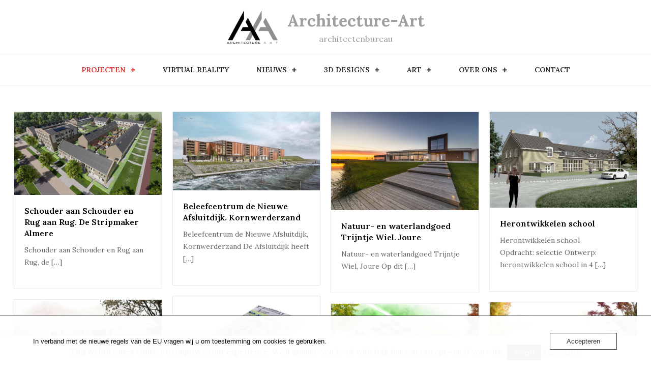

--- FILE ---
content_type: text/html; charset=UTF-8
request_url: https://www.architecture-art.com/category/alle-projecten/stedenbouw-landschap/
body_size: 13648
content:
<!DOCTYPE html> <html lang="nl-NL"><head>
	<meta charset="UTF-8">
	<meta name="viewport" content="width=device-width, initial-scale=1">
	<link rel="profile" href="https://gmpg.org/xfn/11">
	
<title>stedenbouw &amp; landschap &#8211; Architecture-Art</title>
				<style id="codechime-loader-css-variables">
					:root {
						--codechime-loader-loader-bg-color: #ffffff;
--codechime-loader-loader-bg-opacity: 1;
--codechime-loader-loader-color: #000000;
					}
				</style>
				<meta name='robots' content='max-image-preview:large' />
<link rel='dns-prefetch' href='//fonts.googleapis.com' />
<link rel="alternate" type="application/rss+xml" title="Architecture-Art &raquo; feed" href="https://www.architecture-art.com/feed/" />
<link rel="alternate" type="application/rss+xml" title="Architecture-Art &raquo; reactiesfeed" href="https://www.architecture-art.com/comments/feed/" />
<link rel="alternate" type="application/rss+xml" title="Architecture-Art &raquo; stedenbouw &amp; landschap categorie feed" href="https://www.architecture-art.com/category/alle-projecten/stedenbouw-landschap/feed/" />
<script type="text/javascript">
/* <![CDATA[ */
window._wpemojiSettings = {"baseUrl":"https:\/\/s.w.org\/images\/core\/emoji\/15.0.3\/72x72\/","ext":".png","svgUrl":"https:\/\/s.w.org\/images\/core\/emoji\/15.0.3\/svg\/","svgExt":".svg","source":{"concatemoji":"https:\/\/www.architecture-art.com\/wp-includes\/js\/wp-emoji-release.min.js?ver=bf45b8835ccd38224be9793dee30527d"}};
/*! This file is auto-generated */
!function(i,n){var o,s,e;function c(e){try{var t={supportTests:e,timestamp:(new Date).valueOf()};sessionStorage.setItem(o,JSON.stringify(t))}catch(e){}}function p(e,t,n){e.clearRect(0,0,e.canvas.width,e.canvas.height),e.fillText(t,0,0);var t=new Uint32Array(e.getImageData(0,0,e.canvas.width,e.canvas.height).data),r=(e.clearRect(0,0,e.canvas.width,e.canvas.height),e.fillText(n,0,0),new Uint32Array(e.getImageData(0,0,e.canvas.width,e.canvas.height).data));return t.every(function(e,t){return e===r[t]})}function u(e,t,n){switch(t){case"flag":return n(e,"\ud83c\udff3\ufe0f\u200d\u26a7\ufe0f","\ud83c\udff3\ufe0f\u200b\u26a7\ufe0f")?!1:!n(e,"\ud83c\uddfa\ud83c\uddf3","\ud83c\uddfa\u200b\ud83c\uddf3")&&!n(e,"\ud83c\udff4\udb40\udc67\udb40\udc62\udb40\udc65\udb40\udc6e\udb40\udc67\udb40\udc7f","\ud83c\udff4\u200b\udb40\udc67\u200b\udb40\udc62\u200b\udb40\udc65\u200b\udb40\udc6e\u200b\udb40\udc67\u200b\udb40\udc7f");case"emoji":return!n(e,"\ud83d\udc26\u200d\u2b1b","\ud83d\udc26\u200b\u2b1b")}return!1}function f(e,t,n){var r="undefined"!=typeof WorkerGlobalScope&&self instanceof WorkerGlobalScope?new OffscreenCanvas(300,150):i.createElement("canvas"),a=r.getContext("2d",{willReadFrequently:!0}),o=(a.textBaseline="top",a.font="600 32px Arial",{});return e.forEach(function(e){o[e]=t(a,e,n)}),o}function t(e){var t=i.createElement("script");t.src=e,t.defer=!0,i.head.appendChild(t)}"undefined"!=typeof Promise&&(o="wpEmojiSettingsSupports",s=["flag","emoji"],n.supports={everything:!0,everythingExceptFlag:!0},e=new Promise(function(e){i.addEventListener("DOMContentLoaded",e,{once:!0})}),new Promise(function(t){var n=function(){try{var e=JSON.parse(sessionStorage.getItem(o));if("object"==typeof e&&"number"==typeof e.timestamp&&(new Date).valueOf()<e.timestamp+604800&&"object"==typeof e.supportTests)return e.supportTests}catch(e){}return null}();if(!n){if("undefined"!=typeof Worker&&"undefined"!=typeof OffscreenCanvas&&"undefined"!=typeof URL&&URL.createObjectURL&&"undefined"!=typeof Blob)try{var e="postMessage("+f.toString()+"("+[JSON.stringify(s),u.toString(),p.toString()].join(",")+"));",r=new Blob([e],{type:"text/javascript"}),a=new Worker(URL.createObjectURL(r),{name:"wpTestEmojiSupports"});return void(a.onmessage=function(e){c(n=e.data),a.terminate(),t(n)})}catch(e){}c(n=f(s,u,p))}t(n)}).then(function(e){for(var t in e)n.supports[t]=e[t],n.supports.everything=n.supports.everything&&n.supports[t],"flag"!==t&&(n.supports.everythingExceptFlag=n.supports.everythingExceptFlag&&n.supports[t]);n.supports.everythingExceptFlag=n.supports.everythingExceptFlag&&!n.supports.flag,n.DOMReady=!1,n.readyCallback=function(){n.DOMReady=!0}}).then(function(){return e}).then(function(){var e;n.supports.everything||(n.readyCallback(),(e=n.source||{}).concatemoji?t(e.concatemoji):e.wpemoji&&e.twemoji&&(t(e.twemoji),t(e.wpemoji)))}))}((window,document),window._wpemojiSettings);
/* ]]> */
</script>
<style id='wp-emoji-styles-inline-css' type='text/css'>

	img.wp-smiley, img.emoji {
		display: inline !important;
		border: none !important;
		box-shadow: none !important;
		height: 1em !important;
		width: 1em !important;
		margin: 0 0.07em !important;
		vertical-align: -0.1em !important;
		background: none !important;
		padding: 0 !important;
	}
</style>
<link rel='stylesheet' id='wp-block-library-css' href='https://www.architecture-art.com/wp-includes/css/dist/block-library/style.min.css?ver=bf45b8835ccd38224be9793dee30527d' type='text/css' media='all' />
<style id='wp-block-library-theme-inline-css' type='text/css'>
.wp-block-audio figcaption{color:#555;font-size:13px;text-align:center}.is-dark-theme .wp-block-audio figcaption{color:#ffffffa6}.wp-block-audio{margin:0 0 1em}.wp-block-code{border:1px solid #ccc;border-radius:4px;font-family:Menlo,Consolas,monaco,monospace;padding:.8em 1em}.wp-block-embed figcaption{color:#555;font-size:13px;text-align:center}.is-dark-theme .wp-block-embed figcaption{color:#ffffffa6}.wp-block-embed{margin:0 0 1em}.blocks-gallery-caption{color:#555;font-size:13px;text-align:center}.is-dark-theme .blocks-gallery-caption{color:#ffffffa6}.wp-block-image figcaption{color:#555;font-size:13px;text-align:center}.is-dark-theme .wp-block-image figcaption{color:#ffffffa6}.wp-block-image{margin:0 0 1em}.wp-block-pullquote{border-bottom:4px solid;border-top:4px solid;color:currentColor;margin-bottom:1.75em}.wp-block-pullquote cite,.wp-block-pullquote footer,.wp-block-pullquote__citation{color:currentColor;font-size:.8125em;font-style:normal;text-transform:uppercase}.wp-block-quote{border-left:.25em solid;margin:0 0 1.75em;padding-left:1em}.wp-block-quote cite,.wp-block-quote footer{color:currentColor;font-size:.8125em;font-style:normal;position:relative}.wp-block-quote.has-text-align-right{border-left:none;border-right:.25em solid;padding-left:0;padding-right:1em}.wp-block-quote.has-text-align-center{border:none;padding-left:0}.wp-block-quote.is-large,.wp-block-quote.is-style-large,.wp-block-quote.is-style-plain{border:none}.wp-block-search .wp-block-search__label{font-weight:700}.wp-block-search__button{border:1px solid #ccc;padding:.375em .625em}:where(.wp-block-group.has-background){padding:1.25em 2.375em}.wp-block-separator.has-css-opacity{opacity:.4}.wp-block-separator{border:none;border-bottom:2px solid;margin-left:auto;margin-right:auto}.wp-block-separator.has-alpha-channel-opacity{opacity:1}.wp-block-separator:not(.is-style-wide):not(.is-style-dots){width:100px}.wp-block-separator.has-background:not(.is-style-dots){border-bottom:none;height:1px}.wp-block-separator.has-background:not(.is-style-wide):not(.is-style-dots){height:2px}.wp-block-table{margin:0 0 1em}.wp-block-table td,.wp-block-table th{word-break:normal}.wp-block-table figcaption{color:#555;font-size:13px;text-align:center}.is-dark-theme .wp-block-table figcaption{color:#ffffffa6}.wp-block-video figcaption{color:#555;font-size:13px;text-align:center}.is-dark-theme .wp-block-video figcaption{color:#ffffffa6}.wp-block-video{margin:0 0 1em}.wp-block-template-part.has-background{margin-bottom:0;margin-top:0;padding:1.25em 2.375em}
</style>
<link rel='stylesheet' id='wp-components-css' href='https://www.architecture-art.com/wp-includes/css/dist/components/style.min.css?ver=bf45b8835ccd38224be9793dee30527d' type='text/css' media='all' />
<link rel='stylesheet' id='wp-preferences-css' href='https://www.architecture-art.com/wp-includes/css/dist/preferences/style.min.css?ver=bf45b8835ccd38224be9793dee30527d' type='text/css' media='all' />
<link rel='stylesheet' id='wp-block-editor-css' href='https://www.architecture-art.com/wp-includes/css/dist/block-editor/style.min.css?ver=bf45b8835ccd38224be9793dee30527d' type='text/css' media='all' />
<link rel='stylesheet' id='wp-reusable-blocks-css' href='https://www.architecture-art.com/wp-includes/css/dist/reusable-blocks/style.min.css?ver=bf45b8835ccd38224be9793dee30527d' type='text/css' media='all' />
<link rel='stylesheet' id='wp-patterns-css' href='https://www.architecture-art.com/wp-includes/css/dist/patterns/style.min.css?ver=bf45b8835ccd38224be9793dee30527d' type='text/css' media='all' />
<link rel='stylesheet' id='wp-editor-css' href='https://www.architecture-art.com/wp-includes/css/dist/editor/style.min.css?ver=bf45b8835ccd38224be9793dee30527d' type='text/css' media='all' />
<link rel='stylesheet' id='block-robo-gallery-style-css-css' href='https://www.architecture-art.com/wp-content/plugins/robo-gallery/includes/extensions/block/dist/blocks.style.build.css?ver=5.1.2' type='text/css' media='all' />
<style id='classic-theme-styles-inline-css' type='text/css'>
/*! This file is auto-generated */
.wp-block-button__link{color:#fff;background-color:#32373c;border-radius:9999px;box-shadow:none;text-decoration:none;padding:calc(.667em + 2px) calc(1.333em + 2px);font-size:1.125em}.wp-block-file__button{background:#32373c;color:#fff;text-decoration:none}
</style>
<style id='global-styles-inline-css' type='text/css'>
body{--wp--preset--color--black: #000000;--wp--preset--color--cyan-bluish-gray: #abb8c3;--wp--preset--color--white: #ffffff;--wp--preset--color--pale-pink: #f78da7;--wp--preset--color--vivid-red: #cf2e2e;--wp--preset--color--luminous-vivid-orange: #ff6900;--wp--preset--color--luminous-vivid-amber: #fcb900;--wp--preset--color--light-green-cyan: #7bdcb5;--wp--preset--color--vivid-green-cyan: #00d084;--wp--preset--color--pale-cyan-blue: #8ed1fc;--wp--preset--color--vivid-cyan-blue: #0693e3;--wp--preset--color--vivid-purple: #9b51e0;--wp--preset--color--tan: #E6DBAD;--wp--preset--color--yellow: #FDE64B;--wp--preset--color--orange: #ED7014;--wp--preset--color--red: #D0312D;--wp--preset--color--pink: #b565a7;--wp--preset--color--purple: #A32CC4;--wp--preset--color--blue: #3A43BA;--wp--preset--color--green: #3BB143;--wp--preset--color--brown: #231709;--wp--preset--color--grey: #6C626D;--wp--preset--gradient--vivid-cyan-blue-to-vivid-purple: linear-gradient(135deg,rgba(6,147,227,1) 0%,rgb(155,81,224) 100%);--wp--preset--gradient--light-green-cyan-to-vivid-green-cyan: linear-gradient(135deg,rgb(122,220,180) 0%,rgb(0,208,130) 100%);--wp--preset--gradient--luminous-vivid-amber-to-luminous-vivid-orange: linear-gradient(135deg,rgba(252,185,0,1) 0%,rgba(255,105,0,1) 100%);--wp--preset--gradient--luminous-vivid-orange-to-vivid-red: linear-gradient(135deg,rgba(255,105,0,1) 0%,rgb(207,46,46) 100%);--wp--preset--gradient--very-light-gray-to-cyan-bluish-gray: linear-gradient(135deg,rgb(238,238,238) 0%,rgb(169,184,195) 100%);--wp--preset--gradient--cool-to-warm-spectrum: linear-gradient(135deg,rgb(74,234,220) 0%,rgb(151,120,209) 20%,rgb(207,42,186) 40%,rgb(238,44,130) 60%,rgb(251,105,98) 80%,rgb(254,248,76) 100%);--wp--preset--gradient--blush-light-purple: linear-gradient(135deg,rgb(255,206,236) 0%,rgb(152,150,240) 100%);--wp--preset--gradient--blush-bordeaux: linear-gradient(135deg,rgb(254,205,165) 0%,rgb(254,45,45) 50%,rgb(107,0,62) 100%);--wp--preset--gradient--luminous-dusk: linear-gradient(135deg,rgb(255,203,112) 0%,rgb(199,81,192) 50%,rgb(65,88,208) 100%);--wp--preset--gradient--pale-ocean: linear-gradient(135deg,rgb(255,245,203) 0%,rgb(182,227,212) 50%,rgb(51,167,181) 100%);--wp--preset--gradient--electric-grass: linear-gradient(135deg,rgb(202,248,128) 0%,rgb(113,206,126) 100%);--wp--preset--gradient--midnight: linear-gradient(135deg,rgb(2,3,129) 0%,rgb(40,116,252) 100%);--wp--preset--font-size--small: 12px;--wp--preset--font-size--medium: 20px;--wp--preset--font-size--large: 36px;--wp--preset--font-size--x-large: 42px;--wp--preset--font-size--regular: 16px;--wp--preset--font-size--larger: 36px;--wp--preset--font-size--huge: 48px;--wp--preset--spacing--20: 0.44rem;--wp--preset--spacing--30: 0.67rem;--wp--preset--spacing--40: 1rem;--wp--preset--spacing--50: 1.5rem;--wp--preset--spacing--60: 2.25rem;--wp--preset--spacing--70: 3.38rem;--wp--preset--spacing--80: 5.06rem;--wp--preset--shadow--natural: 6px 6px 9px rgba(0, 0, 0, 0.2);--wp--preset--shadow--deep: 12px 12px 50px rgba(0, 0, 0, 0.4);--wp--preset--shadow--sharp: 6px 6px 0px rgba(0, 0, 0, 0.2);--wp--preset--shadow--outlined: 6px 6px 0px -3px rgba(255, 255, 255, 1), 6px 6px rgba(0, 0, 0, 1);--wp--preset--shadow--crisp: 6px 6px 0px rgba(0, 0, 0, 1);}:where(.is-layout-flex){gap: 0.5em;}:where(.is-layout-grid){gap: 0.5em;}body .is-layout-flex{display: flex;}body .is-layout-flex{flex-wrap: wrap;align-items: center;}body .is-layout-flex > *{margin: 0;}body .is-layout-grid{display: grid;}body .is-layout-grid > *{margin: 0;}:where(.wp-block-columns.is-layout-flex){gap: 2em;}:where(.wp-block-columns.is-layout-grid){gap: 2em;}:where(.wp-block-post-template.is-layout-flex){gap: 1.25em;}:where(.wp-block-post-template.is-layout-grid){gap: 1.25em;}.has-black-color{color: var(--wp--preset--color--black) !important;}.has-cyan-bluish-gray-color{color: var(--wp--preset--color--cyan-bluish-gray) !important;}.has-white-color{color: var(--wp--preset--color--white) !important;}.has-pale-pink-color{color: var(--wp--preset--color--pale-pink) !important;}.has-vivid-red-color{color: var(--wp--preset--color--vivid-red) !important;}.has-luminous-vivid-orange-color{color: var(--wp--preset--color--luminous-vivid-orange) !important;}.has-luminous-vivid-amber-color{color: var(--wp--preset--color--luminous-vivid-amber) !important;}.has-light-green-cyan-color{color: var(--wp--preset--color--light-green-cyan) !important;}.has-vivid-green-cyan-color{color: var(--wp--preset--color--vivid-green-cyan) !important;}.has-pale-cyan-blue-color{color: var(--wp--preset--color--pale-cyan-blue) !important;}.has-vivid-cyan-blue-color{color: var(--wp--preset--color--vivid-cyan-blue) !important;}.has-vivid-purple-color{color: var(--wp--preset--color--vivid-purple) !important;}.has-black-background-color{background-color: var(--wp--preset--color--black) !important;}.has-cyan-bluish-gray-background-color{background-color: var(--wp--preset--color--cyan-bluish-gray) !important;}.has-white-background-color{background-color: var(--wp--preset--color--white) !important;}.has-pale-pink-background-color{background-color: var(--wp--preset--color--pale-pink) !important;}.has-vivid-red-background-color{background-color: var(--wp--preset--color--vivid-red) !important;}.has-luminous-vivid-orange-background-color{background-color: var(--wp--preset--color--luminous-vivid-orange) !important;}.has-luminous-vivid-amber-background-color{background-color: var(--wp--preset--color--luminous-vivid-amber) !important;}.has-light-green-cyan-background-color{background-color: var(--wp--preset--color--light-green-cyan) !important;}.has-vivid-green-cyan-background-color{background-color: var(--wp--preset--color--vivid-green-cyan) !important;}.has-pale-cyan-blue-background-color{background-color: var(--wp--preset--color--pale-cyan-blue) !important;}.has-vivid-cyan-blue-background-color{background-color: var(--wp--preset--color--vivid-cyan-blue) !important;}.has-vivid-purple-background-color{background-color: var(--wp--preset--color--vivid-purple) !important;}.has-black-border-color{border-color: var(--wp--preset--color--black) !important;}.has-cyan-bluish-gray-border-color{border-color: var(--wp--preset--color--cyan-bluish-gray) !important;}.has-white-border-color{border-color: var(--wp--preset--color--white) !important;}.has-pale-pink-border-color{border-color: var(--wp--preset--color--pale-pink) !important;}.has-vivid-red-border-color{border-color: var(--wp--preset--color--vivid-red) !important;}.has-luminous-vivid-orange-border-color{border-color: var(--wp--preset--color--luminous-vivid-orange) !important;}.has-luminous-vivid-amber-border-color{border-color: var(--wp--preset--color--luminous-vivid-amber) !important;}.has-light-green-cyan-border-color{border-color: var(--wp--preset--color--light-green-cyan) !important;}.has-vivid-green-cyan-border-color{border-color: var(--wp--preset--color--vivid-green-cyan) !important;}.has-pale-cyan-blue-border-color{border-color: var(--wp--preset--color--pale-cyan-blue) !important;}.has-vivid-cyan-blue-border-color{border-color: var(--wp--preset--color--vivid-cyan-blue) !important;}.has-vivid-purple-border-color{border-color: var(--wp--preset--color--vivid-purple) !important;}.has-vivid-cyan-blue-to-vivid-purple-gradient-background{background: var(--wp--preset--gradient--vivid-cyan-blue-to-vivid-purple) !important;}.has-light-green-cyan-to-vivid-green-cyan-gradient-background{background: var(--wp--preset--gradient--light-green-cyan-to-vivid-green-cyan) !important;}.has-luminous-vivid-amber-to-luminous-vivid-orange-gradient-background{background: var(--wp--preset--gradient--luminous-vivid-amber-to-luminous-vivid-orange) !important;}.has-luminous-vivid-orange-to-vivid-red-gradient-background{background: var(--wp--preset--gradient--luminous-vivid-orange-to-vivid-red) !important;}.has-very-light-gray-to-cyan-bluish-gray-gradient-background{background: var(--wp--preset--gradient--very-light-gray-to-cyan-bluish-gray) !important;}.has-cool-to-warm-spectrum-gradient-background{background: var(--wp--preset--gradient--cool-to-warm-spectrum) !important;}.has-blush-light-purple-gradient-background{background: var(--wp--preset--gradient--blush-light-purple) !important;}.has-blush-bordeaux-gradient-background{background: var(--wp--preset--gradient--blush-bordeaux) !important;}.has-luminous-dusk-gradient-background{background: var(--wp--preset--gradient--luminous-dusk) !important;}.has-pale-ocean-gradient-background{background: var(--wp--preset--gradient--pale-ocean) !important;}.has-electric-grass-gradient-background{background: var(--wp--preset--gradient--electric-grass) !important;}.has-midnight-gradient-background{background: var(--wp--preset--gradient--midnight) !important;}.has-small-font-size{font-size: var(--wp--preset--font-size--small) !important;}.has-medium-font-size{font-size: var(--wp--preset--font-size--medium) !important;}.has-large-font-size{font-size: var(--wp--preset--font-size--large) !important;}.has-x-large-font-size{font-size: var(--wp--preset--font-size--x-large) !important;}
.wp-block-navigation a:where(:not(.wp-element-button)){color: inherit;}
:where(.wp-block-post-template.is-layout-flex){gap: 1.25em;}:where(.wp-block-post-template.is-layout-grid){gap: 1.25em;}
:where(.wp-block-columns.is-layout-flex){gap: 2em;}:where(.wp-block-columns.is-layout-grid){gap: 2em;}
.wp-block-pullquote{font-size: 1.5em;line-height: 1.6;}
</style>
<link rel='stylesheet' id='cookie-law-info-css' href='https://www.architecture-art.com/wp-content/plugins/cookie-law-info/legacy/public/css/cookie-law-info-public.css?ver=3.3.8' type='text/css' media='all' />
<link rel='stylesheet' id='cookie-law-info-gdpr-css' href='https://www.architecture-art.com/wp-content/plugins/cookie-law-info/legacy/public/css/cookie-law-info-gdpr.css?ver=3.3.8' type='text/css' media='all' />
<link rel='stylesheet' id='oc_cb_css_fr-css' href='https://www.architecture-art.com/wp-content/plugins/onecom-themes-plugins/assets/min-css/cookie-banner-frontend.min.css?ver=4.7.5' type='text/css' media='all' />
<link rel='stylesheet' id='ssb-front-css-css' href='https://www.architecture-art.com/wp-content/plugins/simple-social-buttons/assets/css/front.css?ver=6.2.0' type='text/css' media='all' />
<link rel='stylesheet' id='codechime-loader-spinner-css' href='https://www.architecture-art.com/wp-content/plugins/codechime-loader/assets/css/loaders/spinner.min.css?ver=1.0.7' type='text/css' media='all' />
<link rel='stylesheet' id='codechime-loader-styles-css' href='https://www.architecture-art.com/wp-content/plugins/codechime-loader/assets/css/styles.min.css?ver=1.0.7' type='text/css' media='all' />
<link rel='stylesheet' id='armata-google-fonts-css' href='https://fonts.googleapis.com/css?family=Lora%3A400%2C500%2C600%2C700&#038;subset=latin%2Clatin-ext' type='text/css' media='all' />
<link rel='stylesheet' id='fontawesome-all-css' href='https://www.architecture-art.com/wp-content/themes/armata/assets/css/all.min.css?ver=5.9.0' type='text/css' media='all' />
<link rel='stylesheet' id='armata-blocks-css' href='https://www.architecture-art.com/wp-content/themes/armata/assets/css/blocks.min.css?ver=bf45b8835ccd38224be9793dee30527d' type='text/css' media='all' />
<link rel='stylesheet' id='armata-style-css' href='https://www.architecture-art.com/wp-content/themes/armata/style.css?ver=bf45b8835ccd38224be9793dee30527d' type='text/css' media='all' />
<style id='armata-style-inline-css' type='text/css'>
.site-title a,
		.site-description {
			color: #9e9e9e}
</style>
<!--n2css--><!--n2js--><script type="text/javascript" src="https://www.architecture-art.com/wp-includes/js/jquery/jquery.min.js?ver=3.7.1" id="jquery-core-js"></script>
<script type="text/javascript" src="https://www.architecture-art.com/wp-includes/js/jquery/jquery-migrate.min.js?ver=3.4.1" id="jquery-migrate-js"></script>
<script type="text/javascript" id="cookie-law-info-js-extra">
/* <![CDATA[ */
var Cli_Data = {"nn_cookie_ids":[],"cookielist":[],"non_necessary_cookies":[],"ccpaEnabled":"","ccpaRegionBased":"","ccpaBarEnabled":"","strictlyEnabled":["necessary","obligatoire"],"ccpaType":"gdpr","js_blocking":"","custom_integration":"","triggerDomRefresh":"","secure_cookies":""};
var cli_cookiebar_settings = {"animate_speed_hide":"500","animate_speed_show":"500","background":"#fff","border":"#444","border_on":"","button_1_button_colour":"#000","button_1_button_hover":"#000000","button_1_link_colour":"#fff","button_1_as_button":"1","button_1_new_win":"","button_2_button_colour":"#333","button_2_button_hover":"#292929","button_2_link_colour":"#444","button_2_as_button":"","button_2_hidebar":"","button_3_button_colour":"#000","button_3_button_hover":"#000000","button_3_link_colour":"#fff","button_3_as_button":"1","button_3_new_win":"","button_4_button_colour":"#000","button_4_button_hover":"#000000","button_4_link_colour":"#fff","button_4_as_button":"1","button_7_button_colour":"#61a229","button_7_button_hover":"#4e8221","button_7_link_colour":"#fff","button_7_as_button":"1","button_7_new_win":"","font_family":"inherit","header_fix":"","notify_animate_hide":"","notify_animate_show":"","notify_div_id":"#cookie-law-info-bar","notify_position_horizontal":"right","notify_position_vertical":"bottom","scroll_close":"","scroll_close_reload":"","accept_close_reload":"","reject_close_reload":"","showagain_tab":"","showagain_background":"#fff","showagain_border":"#000","showagain_div_id":"#cookie-law-info-again","showagain_x_position":"100px","text":"#000","show_once_yn":"","show_once":"10000","logging_on":"","as_popup":"","popup_overlay":"1","bar_heading_text":"","cookie_bar_as":"banner","popup_showagain_position":"bottom-right","widget_position":"left"};
var log_object = {"ajax_url":"https:\/\/www.architecture-art.com\/wp-admin\/admin-ajax.php"};
/* ]]> */
</script>
<script type="text/javascript" src="https://www.architecture-art.com/wp-content/plugins/cookie-law-info/legacy/public/js/cookie-law-info-public.js?ver=3.3.8" id="cookie-law-info-js"></script>
<link rel="https://api.w.org/" href="https://www.architecture-art.com/wp-json/" /><link rel="alternate" type="application/json" href="https://www.architecture-art.com/wp-json/wp/v2/categories/37" /><link rel="EditURI" type="application/rsd+xml" title="RSD" href="https://www.architecture-art.com/xmlrpc.php?rsd" />
<style>[class*=" icon-oc-"],[class^=icon-oc-]{speak:none;font-style:normal;font-weight:400;font-variant:normal;text-transform:none;line-height:1;-webkit-font-smoothing:antialiased;-moz-osx-font-smoothing:grayscale}.icon-oc-one-com-white-32px-fill:before{content:"901"}.icon-oc-one-com:before{content:"900"}#one-com-icon,.toplevel_page_onecom-wp .wp-menu-image{speak:none;display:flex;align-items:center;justify-content:center;text-transform:none;line-height:1;-webkit-font-smoothing:antialiased;-moz-osx-font-smoothing:grayscale}.onecom-wp-admin-bar-item>a,.toplevel_page_onecom-wp>.wp-menu-name{font-size:16px;font-weight:400;line-height:1}.toplevel_page_onecom-wp>.wp-menu-name img{width:69px;height:9px;}.wp-submenu-wrap.wp-submenu>.wp-submenu-head>img{width:88px;height:auto}.onecom-wp-admin-bar-item>a img{height:7px!important}.onecom-wp-admin-bar-item>a img,.toplevel_page_onecom-wp>.wp-menu-name img{opacity:.8}.onecom-wp-admin-bar-item.hover>a img,.toplevel_page_onecom-wp.wp-has-current-submenu>.wp-menu-name img,li.opensub>a.toplevel_page_onecom-wp>.wp-menu-name img{opacity:1}#one-com-icon:before,.onecom-wp-admin-bar-item>a:before,.toplevel_page_onecom-wp>.wp-menu-image:before{content:'';position:static!important;background-color:rgba(240,245,250,.4);border-radius:102px;width:18px;height:18px;padding:0!important}.onecom-wp-admin-bar-item>a:before{width:14px;height:14px}.onecom-wp-admin-bar-item.hover>a:before,.toplevel_page_onecom-wp.opensub>a>.wp-menu-image:before,.toplevel_page_onecom-wp.wp-has-current-submenu>.wp-menu-image:before{background-color:#76b82a}.onecom-wp-admin-bar-item>a{display:inline-flex!important;align-items:center;justify-content:center}#one-com-logo-wrapper{font-size:4em}#one-com-icon{vertical-align:middle}.imagify-welcome{display:none !important;}</style> <style media="screen">

		.simplesocialbuttons.simplesocialbuttons_inline .ssb-fb-like, .simplesocialbuttons.simplesocialbuttons_inline amp-facebook-like {
	  margin: ;
	}
		 /*inline margin*/
	
	
	
	
	
		.simplesocialbuttons.simplesocialbuttons_inline.simplesocial-round-icon button{
	  margin: ;
	}

	
			 /*margin-digbar*/

	
	
	
	
	
	
	
</style>

<!-- Open Graph Meta Tags generated by Simple Social Buttons 6.2.0 -->
<meta property="og:title" content="Schouder aan Schouder en Rug aan Rug. De Stripmaker Almere - Architecture-Art" />
<meta property="og:type" content="website" />
<meta property="og:description" content="Schouder aan Schouder en Rug aan Rug, de Stripmaker Almere Aan De Stripmaker in Almere Buiten is een gevarieerde buurt gebouwd die plaats biedt aan 112 huishoudens in de sociale- en middenhuur. &nbsp;De gemeente Almere had oorspronkelijk een programma van 70% markt en 30% sociaal gepland voor de locatie. Woningstichting GoedeStede wist de gemeente te overtuigen dat zij, samen met&hellip;" />
<meta property="og:url" content="https://www.architecture-art.com/schouder-aan-schouder-en-rug-aan-rug-de-stripmaker-almere/" />
<meta property="og:site_name" content="Architecture-Art" />
<meta property="og:image" content="https://www-static.architecture-art.com/wp-content/uploads/2024/03/Almere-de-Stripmaker-01-scaled.jpg?media=1765885321" />
<meta name="twitter:card" content="summary_large_image" />
<meta name="twitter:description" content="Schouder aan Schouder en Rug aan Rug, de Stripmaker Almere Aan De Stripmaker in Almere Buiten is een gevarieerde buurt gebouwd die plaats biedt aan 112 huishoudens in de sociale- en middenhuur. &nbsp;De gemeente Almere had oorspronkelijk een programma van 70% markt en 30% sociaal gepland voor de locatie. Woningstichting GoedeStede wist de gemeente te overtuigen dat zij, samen met&hellip;" />
<meta name="twitter:title" content="Schouder aan Schouder en Rug aan Rug. De Stripmaker Almere - Architecture-Art" />
<meta property="twitter:image" content="https://www-static.architecture-art.com/wp-content/uploads/2024/03/Almere-de-Stripmaker-01-scaled.jpg?media=1765885321" />
<link rel="icon" href="https://www-static.architecture-art.com/wp-content/uploads/2018/05/cropped-AA_LOGO_klein-id-1-32x32.png?media=1765885321" sizes="32x32" />
<link rel="icon" href="https://www-static.architecture-art.com/wp-content/uploads/2018/05/cropped-AA_LOGO_klein-id-1-192x192.png?media=1765885321" sizes="192x192" />
<link rel="apple-touch-icon" href="https://www-static.architecture-art.com/wp-content/uploads/2018/05/cropped-AA_LOGO_klein-id-1-180x180.png?media=1765885321" />
<meta name="msapplication-TileImage" content="https://www-static.architecture-art.com/wp-content/uploads/2018/05/cropped-AA_LOGO_klein-id-1-270x270.png?media=1765885321" />
</head>

<body data-rsssl=1 class="archive category category-stedenbouw-landschap category-37 wp-custom-logo codechime-loader-spinner hfeed no-sidebar">
		<div class="codechime-loader-background"></div>
		
<div id="page" class="site"><a class="skip-link screen-reader-text" href="#content">Ga naar de inhoud</a>		<header id="masthead" class="site-header" role="banner">    <div class="site-branding">
        <div class="wrapper">
            <div class="site-logo">
                                    <a href="https://www.architecture-art.com/" class="custom-logo-link" rel="home"><img width="100" height="65" src="https://www-static.architecture-art.com/wp-content/uploads/2018/05/cropped-cropped-AA_LOGO_klein-id-2.png?media=1765885321" class="custom-logo" alt="Architecture-Art" decoding="async" /></a>                            </div><!-- .site-logo -->

            <div id="site-identity">
                <h1 class="site-title">
                    <a href="https://www.architecture-art.com/" rel="home">  Architecture-Art</a>
                </h1>

                                    <p class="site-description">architectenbureau</p>
                            </div><!-- #site-identity -->
        </div><!-- .wrapper -->
    </div> <!-- .site-branding -->

    <nav id="site-navigation" class="main-navigation" role="navigation" aria-label="Primair menu">
        <div class="wrapper">
            <button type="button" class="menu-toggle">
                <span class="icon-bar"></span>
                <span class="icon-bar"></span>
                <span class="icon-bar"></span>
            </button>

            <div class="menu-home-container"><ul id="primary-menu" class="nav-menu"><li id="menu-item-801" class="menu-item menu-item-type-taxonomy menu-item-object-category current-category-ancestor current-menu-ancestor current-menu-parent current-category-parent menu-item-has-children menu-item-801"><a href="https://www.architecture-art.com/category/alle-projecten/">Projecten</a>
<ul class="sub-menu">
	<li id="menu-item-49" class="menu-item menu-item-type-taxonomy menu-item-object-category menu-item-49"><a href="https://www.architecture-art.com/category/alle-projecten/grondgebonden-wonen/">grondgebonden wonen</a></li>
	<li id="menu-item-1501" class="menu-item menu-item-type-taxonomy menu-item-object-category menu-item-1501"><a href="https://www.architecture-art.com/category/alle-projecten/woonboerderij/">woonboerderij</a></li>
	<li id="menu-item-2401" class="menu-item menu-item-type-taxonomy menu-item-object-category menu-item-2401"><a href="https://www.architecture-art.com/category/alle-projecten/villa/">villa</a></li>
	<li id="menu-item-2459" class="menu-item menu-item-type-taxonomy menu-item-object-category menu-item-2459"><a href="https://www.architecture-art.com/category/alle-projecten/appartementen/">appartementen</a></li>
	<li id="menu-item-43" class="menu-item menu-item-type-taxonomy menu-item-object-category menu-item-43"><a href="https://www.architecture-art.com/category/alle-projecten/duurzaam-wonen/">duurzaam</a></li>
	<li id="menu-item-1453" class="menu-item menu-item-type-taxonomy menu-item-object-category menu-item-1453"><a href="https://www.architecture-art.com/category/alle-projecten/verbouw/">verbouw</a></li>
	<li id="menu-item-44" class="menu-item menu-item-type-taxonomy menu-item-object-category menu-item-44"><a href="https://www.architecture-art.com/category/alle-projecten/industrie/">industrie</a></li>
	<li id="menu-item-45" class="menu-item menu-item-type-taxonomy menu-item-object-category menu-item-45"><a href="https://www.architecture-art.com/category/alle-projecten/utiliteit/">utiliteit</a></li>
	<li id="menu-item-47" class="menu-item menu-item-type-taxonomy menu-item-object-category menu-item-47"><a href="https://www.architecture-art.com/category/alle-projecten/openbaar/">openbaar</a></li>
	<li id="menu-item-2461" class="menu-item menu-item-type-taxonomy menu-item-object-category menu-item-2461"><a href="https://www.architecture-art.com/category/alle-projecten/zorg/">zorg</a></li>
	<li id="menu-item-2460" class="menu-item menu-item-type-taxonomy menu-item-object-category menu-item-2460"><a href="https://www.architecture-art.com/category/alle-projecten/transformatie/">transformatie</a></li>
	<li id="menu-item-271" class="menu-item menu-item-type-taxonomy menu-item-object-category current-menu-item menu-item-271"><a href="https://www.architecture-art.com/category/alle-projecten/stedenbouw-landschap/" aria-current="page">stedenbouw &amp; landschap</a></li>
	<li id="menu-item-48" class="menu-item menu-item-type-taxonomy menu-item-object-category menu-item-48"><a href="https://www.architecture-art.com/category/alle-projecten/studies-competities/">studies &amp; competities</a></li>
</ul>
</li>
<li id="menu-item-1058" class="menu-item menu-item-type-post_type menu-item-object-page menu-item-1058"><a href="https://www.architecture-art.com/3d-bril/">Virtual Reality</a></li>
<li id="menu-item-2571" class="menu-item menu-item-type-taxonomy menu-item-object-category menu-item-has-children menu-item-2571"><a href="https://www.architecture-art.com/category/nieuws/">nieuws</a>
<ul class="sub-menu">
	<li id="menu-item-2569" class="menu-item menu-item-type-taxonomy menu-item-object-category menu-item-2569"><a href="https://www.architecture-art.com/category/publicatie/">publicatie</a></li>
	<li id="menu-item-2671" class="menu-item menu-item-type-taxonomy menu-item-object-category menu-item-2671"><a href="https://www.architecture-art.com/category/nieuws/algemeen/">algemeen</a></li>
</ul>
</li>
<li id="menu-item-38" class="menu-item menu-item-type-taxonomy menu-item-object-category menu-item-has-children menu-item-38"><a href="https://www.architecture-art.com/category/3d-sieraden/3d-designs/">3D designs</a>
<ul class="sub-menu">
	<li id="menu-item-166" class="menu-item menu-item-type-taxonomy menu-item-object-category menu-item-has-children menu-item-166"><a href="https://www.architecture-art.com/category/3d-sieraden/3d-designs/sieraden/">sieraden</a>
	<ul class="sub-menu">
		<li id="menu-item-167" class="menu-item menu-item-type-taxonomy menu-item-object-category menu-item-167"><a href="https://www.architecture-art.com/category/3d-sieraden/3d-designs/sieraden/armbanden/">armbanden</a></li>
		<li id="menu-item-168" class="menu-item menu-item-type-taxonomy menu-item-object-category menu-item-168"><a href="https://www.architecture-art.com/category/3d-sieraden/3d-designs/sieraden/hangers/">hangers</a></li>
		<li id="menu-item-1205" class="menu-item menu-item-type-taxonomy menu-item-object-category menu-item-1205"><a href="https://www.architecture-art.com/category/3d-sieraden/3d-designs/sieraden/ringen/">ringen</a></li>
	</ul>
</li>
	<li id="menu-item-169" class="menu-item menu-item-type-taxonomy menu-item-object-category menu-item-169"><a href="https://www.architecture-art.com/category/3d-sieraden/3d-designs/sculpturen/">sculpturen</a></li>
	<li id="menu-item-170" class="menu-item menu-item-type-taxonomy menu-item-object-category menu-item-170"><a href="https://www.architecture-art.com/category/3d-sieraden/3d-designs/mix/">mix</a></li>
</ul>
</li>
<li id="menu-item-32" class="menu-item menu-item-type-post_type menu-item-object-page menu-item-has-children menu-item-32"><a href="https://www.architecture-art.com/art/">art</a>
<ul class="sub-menu">
	<li id="menu-item-39" class="menu-item menu-item-type-taxonomy menu-item-object-category menu-item-39"><a href="https://www.architecture-art.com/category/alle-art/kunst/">kunst</a></li>
	<li id="menu-item-2924" class="menu-item menu-item-type-taxonomy menu-item-object-category menu-item-2924"><a href="https://www.architecture-art.com/category/alle-art/muziek/">muziek</a></li>
</ul>
</li>
<li id="menu-item-1651" class="menu-item menu-item-type-taxonomy menu-item-object-category menu-item-has-children menu-item-1651"><a href="https://www.architecture-art.com/category/over-ons/">over ons</a>
<ul class="sub-menu">
	<li id="menu-item-740" class="menu-item menu-item-type-taxonomy menu-item-object-category menu-item-740"><a href="https://www.architecture-art.com/category/over-ons/architecture-art/">architecture-art</a></li>
	<li id="menu-item-2301" class="menu-item menu-item-type-taxonomy menu-item-object-category menu-item-2301"><a href="https://www.architecture-art.com/category/over-ons/architecten/">architecten</a></li>
	<li id="menu-item-741" class="menu-item menu-item-type-taxonomy menu-item-object-category menu-item-741"><a href="https://www.architecture-art.com/category/over-ons/gebruiksvoorwaarden/">gebruiksvoorwaarden</a></li>
	<li id="menu-item-879" class="menu-item menu-item-type-post_type menu-item-object-page menu-item-privacy-policy menu-item-879"><a rel="privacy-policy" href="https://www.architecture-art.com/privacybeleid/">Privacybeleid</a></li>
</ul>
</li>
<li id="menu-item-33" class="menu-item menu-item-type-post_type menu-item-object-page menu-item-33"><a href="https://www.architecture-art.com/contact/">contact</a></li>
</ul></div>        </div><!-- .wrapper -->
    </nav><!-- #site-navigation -->
		</header> <!-- header ends here -->	<div id="content" class="site-content">
	        
        <div class="wrapper section-gap">	
	
	<div id="primary" class="content-area">
		<main id="main" class="site-main blog-posts-wrapper" role="main">
			<div class="section-content grid col-4 clear image-enable comment-disable title-enable content-enable posted-ago-disable">

				
<article id="post-2717" class="grid-item post-2717 post type-post status-publish format-standard has-post-thumbnail hentry category-alle-projecten category-appartementen category-grondgebonden-wonen category-stedenbouw-landschap tag-appartementen tag-olof-schonewille tag-stedenbouw-landschap tag-woningbouw">
	<div class="post-item">
		            <div class="featured-image">
                <a href="https://www.architecture-art.com/schouder-aan-schouder-en-rug-aan-rug-de-stripmaker-almere/"><img width="2560" height="1440" src="https://www-static.architecture-art.com/wp-content/uploads/2024/03/Almere-de-Stripmaker-01-scaled.jpg?media=1765885321" class="attachment-post-thumbnail size-post-thumbnail wp-post-image" alt="" decoding="async" fetchpriority="high" srcset="https://www-static.architecture-art.com/wp-content/uploads/2024/03/Almere-de-Stripmaker-01-scaled.jpg?media=1765885321 2560w, https://www-static.architecture-art.com/wp-content/uploads/2024/03/Almere-de-Stripmaker-01-500x281.jpg?media=1765885321 500w, https://www-static.architecture-art.com/wp-content/uploads/2024/03/Almere-de-Stripmaker-01-1024x576.jpg?media=1765885321 1024w, https://www-static.architecture-art.com/wp-content/uploads/2024/03/Almere-de-Stripmaker-01-768x432.jpg?media=1765885321 768w, https://www-static.architecture-art.com/wp-content/uploads/2024/03/Almere-de-Stripmaker-01-1536x864.jpg?media=1765885321 1536w, https://www-static.architecture-art.com/wp-content/uploads/2024/03/Almere-de-Stripmaker-01-2048x1152.jpg?media=1765885321 2048w" sizes="(max-width: 2560px) 100vw, 2560px" /></a>
            </div><!-- .featured-image -->
                
		<div class="entry-container">			
			<header class="entry-header">
				<h2 class="entry-title"><a href="https://www.architecture-art.com/schouder-aan-schouder-en-rug-aan-rug-de-stripmaker-almere/" rel="bookmark">Schouder aan Schouder en Rug aan Rug. De Stripmaker Almere</a></h2>			</header><!-- .entry-header -->

			<div class="entry-content">
				<p>Schouder aan Schouder en Rug aan Rug, de [&hellip;]</p>
			</div><!-- .entry-content -->

			<div class="entry-meta">
	        					<span class="posted-ago">2 jaar geleden</span>
	        </div><!-- .entry-meta -->
		</div><!-- .entry-container -->
	</div><!-- .post-item -->
</article><!-- #post-## -->

<article id="post-2485" class="grid-item post-2485 post type-post status-publish format-standard has-post-thumbnail hentry category-alle-projecten category-openbaar category-stedenbouw-landschap category-studies-competities tag-afsluitdijk tag-olof-schonewille tag-openbaar tag-stedenbouw-landschap">
	<div class="post-item">
		            <div class="featured-image">
                <a href="https://www.architecture-art.com/beleefcentrum-de-nieuwe-afsluitdijk-kornwerderzand/"><img width="2560" height="1365" src="https://www-static.architecture-art.com/wp-content/uploads/2023/11/03-Kornwerderzand-scaled.jpg?media=1765885321" class="attachment-post-thumbnail size-post-thumbnail wp-post-image" alt="" decoding="async" srcset="https://www-static.architecture-art.com/wp-content/uploads/2023/11/03-Kornwerderzand-scaled.jpg?media=1765885321 2560w, https://www-static.architecture-art.com/wp-content/uploads/2023/11/03-Kornwerderzand-500x267.jpg?media=1765885321 500w, https://www-static.architecture-art.com/wp-content/uploads/2023/11/03-Kornwerderzand-1024x546.jpg?media=1765885321 1024w, https://www-static.architecture-art.com/wp-content/uploads/2023/11/03-Kornwerderzand-768x410.jpg?media=1765885321 768w, https://www-static.architecture-art.com/wp-content/uploads/2023/11/03-Kornwerderzand-1536x819.jpg?media=1765885321 1536w, https://www-static.architecture-art.com/wp-content/uploads/2023/11/03-Kornwerderzand-2048x1092.jpg?media=1765885321 2048w, https://www-static.architecture-art.com/wp-content/uploads/2023/11/03-Kornwerderzand-600x320.jpg?media=1765885321 600w" sizes="(max-width: 2560px) 100vw, 2560px" /></a>
            </div><!-- .featured-image -->
                
		<div class="entry-container">			
			<header class="entry-header">
				<h2 class="entry-title"><a href="https://www.architecture-art.com/beleefcentrum-de-nieuwe-afsluitdijk-kornwerderzand/" rel="bookmark">Beleefcentrum de Nieuwe Afsluitdijk. Kornwerderzand</a></h2>			</header><!-- .entry-header -->

			<div class="entry-content">
				<p>Beleefcentrum de Nieuwe Afsluitdijk, Kornwerderzand De Afsluitdijk heeft [&hellip;]</p>
			</div><!-- .entry-content -->

			<div class="entry-meta">
	        					<span class="posted-ago">2 jaar geleden</span>
	        </div><!-- .entry-meta -->
		</div><!-- .entry-container -->
	</div><!-- .post-item -->
</article><!-- #post-## -->

<article id="post-2398" class="grid-item post-2398 post type-post status-publish format-standard has-post-thumbnail hentry category-alle-projecten category-grondgebonden-wonen category-stedenbouw-landschap category-villa tag-olof-schonewille tag-stedenbouw-landschap tag-villa tag-woningbouw">
	<div class="post-item">
		            <div class="featured-image">
                <a href="https://www.architecture-art.com/natuur-en-waterlandgoed-trijntje-wiel-joure/"><img width="2560" height="1708" src="https://www-static.architecture-art.com/wp-content/uploads/2023/11/02-Trijntje-Wiel_ABvdW_20150910_0497__ND81385-scaled.jpg?media=1765885321" class="attachment-post-thumbnail size-post-thumbnail wp-post-image" alt="" decoding="async" srcset="https://www-static.architecture-art.com/wp-content/uploads/2023/11/02-Trijntje-Wiel_ABvdW_20150910_0497__ND81385-scaled.jpg?media=1765885321 2560w, https://www-static.architecture-art.com/wp-content/uploads/2023/11/02-Trijntje-Wiel_ABvdW_20150910_0497__ND81385-500x334.jpg?media=1765885321 500w, https://www-static.architecture-art.com/wp-content/uploads/2023/11/02-Trijntje-Wiel_ABvdW_20150910_0497__ND81385-1024x683.jpg?media=1765885321 1024w, https://www-static.architecture-art.com/wp-content/uploads/2023/11/02-Trijntje-Wiel_ABvdW_20150910_0497__ND81385-768x512.jpg?media=1765885321 768w, https://www-static.architecture-art.com/wp-content/uploads/2023/11/02-Trijntje-Wiel_ABvdW_20150910_0497__ND81385-1536x1025.jpg?media=1765885321 1536w, https://www-static.architecture-art.com/wp-content/uploads/2023/11/02-Trijntje-Wiel_ABvdW_20150910_0497__ND81385-2048x1367.jpg?media=1765885321 2048w, https://www-static.architecture-art.com/wp-content/uploads/2023/11/02-Trijntje-Wiel_ABvdW_20150910_0497__ND81385-600x400.jpg?media=1765885321 600w" sizes="(max-width: 2560px) 100vw, 2560px" /></a>
            </div><!-- .featured-image -->
                
		<div class="entry-container">			
			<header class="entry-header">
				<h2 class="entry-title"><a href="https://www.architecture-art.com/natuur-en-waterlandgoed-trijntje-wiel-joure/" rel="bookmark">Natuur- en waterlandgoed Trijntje Wiel. Joure</a></h2>			</header><!-- .entry-header -->

			<div class="entry-content">
				<p>Natuur- en waterlandgoed Trijntje Wiel, Joure Op dit [&hellip;]</p>
			</div><!-- .entry-content -->

			<div class="entry-meta">
	        					<span class="posted-ago">2 jaar geleden</span>
	        </div><!-- .entry-meta -->
		</div><!-- .entry-container -->
	</div><!-- .post-item -->
</article><!-- #post-## -->

<article id="post-1217" class="grid-item post-1217 post type-post status-publish format-gallery has-post-thumbnail hentry category-alle-projecten category-duurzaam-wonen category-stedenbouw-landschap category-transformatie tag-een tag-herontwikkelen-school tag-janet-schonewille tag-olof-schonewille tag-stedenbouw-landschap tag-verbouwing tag-woningbouw post_format-post-format-gallery">
	<div class="post-item">
		            <div class="featured-image">
                <a href="https://www.architecture-art.com/herontwikkelen-school/"><img width="2000" height="1300" src="https://www-static.architecture-art.com/wp-content/uploads/2023/10/architecture-art.com_99.1_-Herontwikkelen-school-in-4-woiningen-te-Een.jpg?media=1765885321" class="attachment-post-thumbnail size-post-thumbnail wp-post-image" alt="" decoding="async" loading="lazy" srcset="https://www-static.architecture-art.com/wp-content/uploads/2023/10/architecture-art.com_99.1_-Herontwikkelen-school-in-4-woiningen-te-Een.jpg?media=1765885321 2000w, https://www-static.architecture-art.com/wp-content/uploads/2023/10/architecture-art.com_99.1_-Herontwikkelen-school-in-4-woiningen-te-Een-500x325.jpg?media=1765885321 500w, https://www-static.architecture-art.com/wp-content/uploads/2023/10/architecture-art.com_99.1_-Herontwikkelen-school-in-4-woiningen-te-Een-1024x666.jpg?media=1765885321 1024w, https://www-static.architecture-art.com/wp-content/uploads/2023/10/architecture-art.com_99.1_-Herontwikkelen-school-in-4-woiningen-te-Een-768x499.jpg?media=1765885321 768w, https://www-static.architecture-art.com/wp-content/uploads/2023/10/architecture-art.com_99.1_-Herontwikkelen-school-in-4-woiningen-te-Een-1536x998.jpg?media=1765885321 1536w, https://www-static.architecture-art.com/wp-content/uploads/2023/10/architecture-art.com_99.1_-Herontwikkelen-school-in-4-woiningen-te-Een-600x390.jpg?media=1765885321 600w" sizes="(max-width: 2000px) 100vw, 2000px" /></a>
            </div><!-- .featured-image -->
                
		<div class="entry-container">			
			<header class="entry-header">
				<h2 class="entry-title"><a href="https://www.architecture-art.com/herontwikkelen-school/" rel="bookmark">Herontwikkelen school</a></h2>			</header><!-- .entry-header -->

			<div class="entry-content">
				<p>Herontwikkelen school Opdracht:&nbsp;selectie Ontwerp:&nbsp; herontwikkelen school in 4 [&hellip;]</p>
			</div><!-- .entry-content -->

			<div class="entry-meta">
	        					<span class="posted-ago">6 jaar geleden</span>
	        </div><!-- .entry-meta -->
		</div><!-- .entry-container -->
	</div><!-- .post-item -->
</article><!-- #post-## -->

<article id="post-530" class="grid-item post-530 post type-post status-publish format-gallery has-post-thumbnail hentry category-alle-projecten category-stedenbouw-landschap category-studies-competities post_format-post-format-gallery">
	<div class="post-item">
		            <div class="featured-image">
                <a href="https://www.architecture-art.com/delft-urban/"><img width="737" height="481" src="https://www-static.architecture-art.com/wp-content/uploads/2018/05/architecture-art.com_Delft-stedenbouw-04.jpg?media=1765885321" class="attachment-post-thumbnail size-post-thumbnail wp-post-image" alt="" decoding="async" loading="lazy" srcset="https://www-static.architecture-art.com/wp-content/uploads/2018/05/architecture-art.com_Delft-stedenbouw-04.jpg?media=1765885321 737w, https://www-static.architecture-art.com/wp-content/uploads/2018/05/architecture-art.com_Delft-stedenbouw-04-500x326.jpg?media=1765885321 500w, https://www-static.architecture-art.com/wp-content/uploads/2018/05/architecture-art.com_Delft-stedenbouw-04-600x392.jpg?media=1765885321 600w" sizes="(max-width: 737px) 100vw, 737px" /></a>
            </div><!-- .featured-image -->
                
		<div class="entry-container">			
			<header class="entry-header">
				<h2 class="entry-title"><a href="https://www.architecture-art.com/delft-urban/" rel="bookmark">Delft stedenbouw</a></h2>			</header><!-- .entry-header -->

			<div class="entry-content">
				<p>Delft stedenbouw Opdracht: Delft Stedenbouw Ontwerp: Stedenbouw-ontwerp Locatie: [&hellip;]</p>
			</div><!-- .entry-content -->

			<div class="entry-meta">
	        					<span class="posted-ago">8 jaar geleden</span>
	        </div><!-- .entry-meta -->
		</div><!-- .entry-container -->
	</div><!-- .post-item -->
</article><!-- #post-## -->

<article id="post-379" class="grid-item post-379 post type-post status-publish format-gallery has-post-thumbnail hentry category-alle-projecten category-industrie category-stedenbouw-landschap tag-dopplerlaan-drachten tag-industrie tag-janet-schonewille tag-olof-schonewille tag-stedenbouw-landschap tag-van-der-veen-trucks-complex post_format-post-format-gallery">
	<div class="post-item">
		            <div class="featured-image">
                <a href="https://www.architecture-art.com/masterplan-deel-1-te-dopplerlaan-drachten/"><img width="2560" height="1177" src="https://www-static.architecture-art.com/wp-content/uploads/2023/11/www.architecture-art.com_028.1_van-der-Veen-trucks_dopplerlaan-20a-scaled.jpg?media=1765885321" class="attachment-post-thumbnail size-post-thumbnail wp-post-image" alt="" decoding="async" loading="lazy" srcset="https://www-static.architecture-art.com/wp-content/uploads/2023/11/www.architecture-art.com_028.1_van-der-Veen-trucks_dopplerlaan-20a-scaled.jpg?media=1765885321 2560w, https://www-static.architecture-art.com/wp-content/uploads/2023/11/www.architecture-art.com_028.1_van-der-Veen-trucks_dopplerlaan-20a-500x230.jpg?media=1765885321 500w, https://www-static.architecture-art.com/wp-content/uploads/2023/11/www.architecture-art.com_028.1_van-der-Veen-trucks_dopplerlaan-20a-1024x471.jpg?media=1765885321 1024w, https://www-static.architecture-art.com/wp-content/uploads/2023/11/www.architecture-art.com_028.1_van-der-Veen-trucks_dopplerlaan-20a-768x353.jpg?media=1765885321 768w, https://www-static.architecture-art.com/wp-content/uploads/2023/11/www.architecture-art.com_028.1_van-der-Veen-trucks_dopplerlaan-20a-1536x706.jpg?media=1765885321 1536w, https://www-static.architecture-art.com/wp-content/uploads/2023/11/www.architecture-art.com_028.1_van-der-Veen-trucks_dopplerlaan-20a-2048x941.jpg?media=1765885321 2048w, https://www-static.architecture-art.com/wp-content/uploads/2023/11/www.architecture-art.com_028.1_van-der-Veen-trucks_dopplerlaan-20a-600x276.jpg?media=1765885321 600w" sizes="(max-width: 2560px) 100vw, 2560px" /></a>
            </div><!-- .featured-image -->
                
		<div class="entry-container">			
			<header class="entry-header">
				<h2 class="entry-title"><a href="https://www.architecture-art.com/masterplan-deel-1-te-dopplerlaan-drachten/" rel="bookmark">Masterplan deel 1 te Dopplerlaan Drachten</a></h2>			</header><!-- .entry-header -->

			<div class="entry-content">
				<p>Masterplan deel 1 te Dopplerlaan Drachten Opdracht: Industriegebouw [&hellip;]</p>
			</div><!-- .entry-content -->

			<div class="entry-meta">
	        					<span class="posted-ago">8 jaar geleden</span>
	        </div><!-- .entry-meta -->
		</div><!-- .entry-container -->
	</div><!-- .post-item -->
</article><!-- #post-## -->

<article id="post-357" class="grid-item post-357 post type-post status-publish format-gallery has-post-thumbnail hentry category-duurzaam-wonen category-stedenbouw-landschap post_format-post-format-gallery">
	<div class="post-item">
		            <div class="featured-image">
                <a href="https://www.architecture-art.com/scandinavische-huizen/"><img width="5000" height="2469" src="https://www-static.architecture-art.com/wp-content/uploads/2018/05/architecture-art.com-23.4_Resorts.jpg?media=1765885321" class="attachment-post-thumbnail size-post-thumbnail wp-post-image" alt="" decoding="async" loading="lazy" srcset="https://www-static.architecture-art.com/wp-content/uploads/2018/05/architecture-art.com-23.4_Resorts.jpg?media=1765885321 5000w, https://www-static.architecture-art.com/wp-content/uploads/2018/05/architecture-art.com-23.4_Resorts-500x247.jpg?media=1765885321 500w, https://www-static.architecture-art.com/wp-content/uploads/2018/05/architecture-art.com-23.4_Resorts-600x296.jpg?media=1765885321 600w" sizes="(max-width: 5000px) 100vw, 5000px" /></a>
            </div><!-- .featured-image -->
                
		<div class="entry-container">			
			<header class="entry-header">
				<h2 class="entry-title"><a href="https://www.architecture-art.com/scandinavische-huizen/" rel="bookmark">Scandinavische huizen</a></h2>			</header><!-- .entry-header -->

			<div class="entry-content">
				<p>Scandinavische huizen Opdracht: : Resort &amp; Scandinavische huizen [&hellip;]</p>
			</div><!-- .entry-content -->

			<div class="entry-meta">
	        					<span class="posted-ago">8 jaar geleden</span>
	        </div><!-- .entry-meta -->
		</div><!-- .entry-container -->
	</div><!-- .post-item -->
</article><!-- #post-## -->

<article id="post-342" class="grid-item post-342 post type-post status-publish format-gallery has-post-thumbnail hentry category-stedenbouw-landschap post_format-post-format-gallery">
	<div class="post-item">
		            <div class="featured-image">
                <a href="https://www.architecture-art.com/resorts-te-saal-duitsland/"><img width="1404" height="877" src="https://www-static.architecture-art.com/wp-content/uploads/2018/05/architecture-art.com-19.3_vakantiepark_vakantie-huis.jpg?media=1765885321" class="attachment-post-thumbnail size-post-thumbnail wp-post-image" alt="" decoding="async" loading="lazy" srcset="https://www-static.architecture-art.com/wp-content/uploads/2018/05/architecture-art.com-19.3_vakantiepark_vakantie-huis.jpg?media=1765885321 1404w, https://www-static.architecture-art.com/wp-content/uploads/2018/05/architecture-art.com-19.3_vakantiepark_vakantie-huis-500x312.jpg?media=1765885321 500w, https://www-static.architecture-art.com/wp-content/uploads/2018/05/architecture-art.com-19.3_vakantiepark_vakantie-huis-600x375.jpg?media=1765885321 600w" sizes="(max-width: 1404px) 100vw, 1404px" /></a>
            </div><!-- .featured-image -->
                
		<div class="entry-container">			
			<header class="entry-header">
				<h2 class="entry-title"><a href="https://www.architecture-art.com/resorts-te-saal-duitsland/" rel="bookmark">Resorts te Saal Duitsland</a></h2>			</header><!-- .entry-header -->

			<div class="entry-content">
				<p>Resorts te Saal Duitsland Opdracht: : Stedenbouw &ndash; [&hellip;]</p>
			</div><!-- .entry-content -->

			<div class="entry-meta">
	        	<span class="comments-link"><a href="https://www.architecture-art.com/resorts-te-saal-duitsland/#respond">Comment<span class="screen-reader-text"> on Resorts te Saal Duitsland</span></a></span>				<span class="posted-ago">8 jaar geleden</span>
	        </div><!-- .entry-meta -->
		</div><!-- .entry-container -->
	</div><!-- .post-item -->
</article><!-- #post-## -->

<article id="post-259" class="grid-item post-259 post type-post status-publish format-gallery has-post-thumbnail hentry category-alle-projecten category-stedenbouw-landschap tag-duitsland tag-janet-schonewille tag-olof-schonewille tag-resorts tag-stedenbouw-landschap tag-vakantiepark tag-woningbouw post_format-post-format-gallery">
	<div class="post-item">
		            <div class="featured-image">
                <a href="https://www.architecture-art.com/resorts-vakantiepark-te-duitsland/"><img width="4000" height="2466" src="https://www-static.architecture-art.com/wp-content/uploads/2018/05/architecture-art.com_12.5_Resorts-vakantiepark.jpg?media=1765885321" class="attachment-post-thumbnail size-post-thumbnail wp-post-image" alt="" decoding="async" loading="lazy" srcset="https://www-static.architecture-art.com/wp-content/uploads/2018/05/architecture-art.com_12.5_Resorts-vakantiepark.jpg?media=1765885321 4000w, https://www-static.architecture-art.com/wp-content/uploads/2018/05/architecture-art.com_12.5_Resorts-vakantiepark-500x308.jpg?media=1765885321 500w, https://www-static.architecture-art.com/wp-content/uploads/2018/05/architecture-art.com_12.5_Resorts-vakantiepark-600x370.jpg?media=1765885321 600w" sizes="(max-width: 4000px) 100vw, 4000px" /></a>
            </div><!-- .featured-image -->
                
		<div class="entry-container">			
			<header class="entry-header">
				<h2 class="entry-title"><a href="https://www.architecture-art.com/resorts-vakantiepark-te-duitsland/" rel="bookmark">Resorts &#8211; vakantiepark te Duitsland</a></h2>			</header><!-- .entry-header -->

			<div class="entry-content">
				<p>Resorts &ndash; vakantiepark te Duitsland Opdracht: : Resorts [&hellip;]</p>
			</div><!-- .entry-content -->

			<div class="entry-meta">
	        					<span class="posted-ago">8 jaar geleden</span>
	        </div><!-- .entry-meta -->
		</div><!-- .entry-container -->
	</div><!-- .post-item -->
</article><!-- #post-## -->
			</div>
				</main><!-- #main -->
	</div><!-- #primary -->

	<aside id="secondary" class="widget-area" role="complementary">
		<aside id="block-2" class="widget widget_block widget_recent_entries"><ul class="wp-block-latest-posts__list wp-block-latest-posts"><li><div class="wp-block-latest-posts__featured-image"><img loading="lazy" decoding="async" width="150" height="150" src="https://www-static.architecture-art.com/wp-content/uploads/2025/09/DSC07580_edit-150x150.jpg?media=1765885321" class="attachment-thumbnail size-thumbnail wp-post-image" alt="" style="" /></div><a class="wp-block-latest-posts__post-title" href="https://www.architecture-art.com/2925-2/">Producer. EDM – Architect Pulse</a></li>
<li><div class="wp-block-latest-posts__featured-image"><img loading="lazy" decoding="async" width="150" height="150" src="https://www-static.architecture-art.com/wp-content/uploads/2025/04/20140416_Kerk_van_Paasloo-150x150.jpg?media=1765885321" class="attachment-thumbnail size-thumbnail wp-post-image" alt="" style="" /></div><a class="wp-block-latest-posts__post-title" href="https://www.architecture-art.com/kerk-van-paasloo/">Werken aan een rijksmonument, Paasloo</a></li>
<li><div class="wp-block-latest-posts__featured-image"><img loading="lazy" decoding="async" width="150" height="150" src="https://www-static.architecture-art.com/wp-content/uploads/2025/03/20250226_134942-01-150x150.jpg?media=1765885321" class="attachment-thumbnail size-thumbnail wp-post-image" alt="" style="" /></div><a class="wp-block-latest-posts__post-title" href="https://www.architecture-art.com/2821-2/">Interview met de onderzoekster Mirjam Klaassens: Onderzoek naar Geclusterde Woonvormen voor Ouderen</a></li>
<li><div class="wp-block-latest-posts__featured-image"><img loading="lazy" decoding="async" width="150" height="150" src="https://www-static.architecture-art.com/wp-content/uploads/2025/01/image-1-150x150.webp?media=1765885321" class="attachment-thumbnail size-thumbnail wp-post-image" alt="" style="" srcset="https://www-static.architecture-art.com/wp-content/uploads/2025/01/image-1-150x150.webp?media=1765885321 150w, https://www-static.architecture-art.com/wp-content/uploads/2025/01/image-1-500x500.webp?media=1765885321 500w, https://www-static.architecture-art.com/wp-content/uploads/2025/01/image-1-768x768.webp?media=1765885321 768w, https://www-static.architecture-art.com/wp-content/uploads/2025/01/image-1.webp?media=1765885321 1024w" sizes="(max-width: 150px) 100vw, 150px" /></div><a class="wp-block-latest-posts__post-title" href="https://www.architecture-art.com/co%e2%82%82-meter/">CO₂-meter</a></li>
</ul></aside>	</aside><!-- #secondary -->
</div>		</div>
		<footer id="colophon" class="site-footer" role="contentinfo">
			      <div class="footer-widgets-area section-gap col-1"> <!-- widget area starting from here -->
          <div class="wrapper">
                              <div class="hentry">
                    <aside id="search-2" class="widget widget_search">
<form role="search" method="get" class="search-form" action="https://www.architecture-art.com/">
    <label>
        <span class="screen-reader-text">Zoek naar:</span>
        <input type="search" class="search-field" placeholder="Search ..." value="" name="s" title="Zoek naar:" />
    </label>
    <button type="submit" class="search-submit" value="Zoeken"><i class="fas fa-search"></i></button>
</form></aside>                  </div>
                              </div>
          
      </div> <!-- widget area starting from here -->
        <div class="site-info">    
                <div class="wrapper">
            <span class="copy-right">© Copyright 2025 Architecture-Art. Alle rechten voorbehouden.</span>
        </div><!-- .wrapper --> 
    </div> <!-- .site-info -->
    
  		</footer><!--googleoff: all--><div id="cookie-law-info-bar" data-nosnippet="true"><span>This website uses cookies to improve your experience. We'll assume you're ok with this, but you can opt-out if you wish.<a role='button' data-cli_action="accept" id="cookie_action_close_header" class="medium cli-plugin-button cli-plugin-main-button cookie_action_close_header cli_action_button wt-cli-accept-btn">Accept</a> <a href="https://www.architecture-art.com/privacybeleid/">More Info</a></span></div><div id="cookie-law-info-again" data-nosnippet="true"><span id="cookie_hdr_showagain">Privacy &amp; Cookies Policy</span></div><div class="cli-modal" data-nosnippet="true" id="cliSettingsPopup" tabindex="-1" role="dialog" aria-labelledby="cliSettingsPopup" aria-hidden="true">
  <div class="cli-modal-dialog" role="document">
	<div class="cli-modal-content cli-bar-popup">
		  <button type="button" class="cli-modal-close" id="cliModalClose">
			<svg class="" viewBox="0 0 24 24"><path d="M19 6.41l-1.41-1.41-5.59 5.59-5.59-5.59-1.41 1.41 5.59 5.59-5.59 5.59 1.41 1.41 5.59-5.59 5.59 5.59 1.41-1.41-5.59-5.59z"></path><path d="M0 0h24v24h-24z" fill="none"></path></svg>
			<span class="wt-cli-sr-only">Sluiten</span>
		  </button>
		  <div class="cli-modal-body">
			<div class="cli-container-fluid cli-tab-container">
	<div class="cli-row">
		<div class="cli-col-12 cli-align-items-stretch cli-px-0">
			<div class="cli-privacy-overview">
				<h4>Privacy Overview</h4>				<div class="cli-privacy-content">
					<div class="cli-privacy-content-text">This website uses cookies to improve your experience while you navigate through the website. Out of these, the cookies that are categorized as necessary are stored on your browser as they are essential for the working of basic functionalities of the website. We also use third-party cookies that help us analyze and understand how you use this website. These cookies will be stored in your browser only with your consent. You also have the option to opt-out of these cookies. But opting out of some of these cookies may affect your browsing experience.</div>
				</div>
				<a class="cli-privacy-readmore" aria-label="Meer weergeven" role="button" data-readmore-text="Meer weergeven" data-readless-text="Minder weergeven"></a>			</div>
		</div>
		<div class="cli-col-12 cli-align-items-stretch cli-px-0 cli-tab-section-container">
												<div class="cli-tab-section">
						<div class="cli-tab-header">
							<a role="button" tabindex="0" class="cli-nav-link cli-settings-mobile" data-target="necessary" data-toggle="cli-toggle-tab">
								Necessary							</a>
															<div class="wt-cli-necessary-checkbox">
									<input type="checkbox" class="cli-user-preference-checkbox"  id="wt-cli-checkbox-necessary" data-id="checkbox-necessary" checked="checked"  />
									<label class="form-check-label" for="wt-cli-checkbox-necessary">Necessary</label>
								</div>
								<span class="cli-necessary-caption">Altijd ingeschakeld</span>
													</div>
						<div class="cli-tab-content">
							<div class="cli-tab-pane cli-fade" data-id="necessary">
								<div class="wt-cli-cookie-description">
									Necessary cookies are absolutely essential for the website to function properly. This category only includes cookies that ensures basic functionalities and security features of the website. These cookies do not store any personal information.								</div>
							</div>
						</div>
					</div>
																	<div class="cli-tab-section">
						<div class="cli-tab-header">
							<a role="button" tabindex="0" class="cli-nav-link cli-settings-mobile" data-target="non-necessary" data-toggle="cli-toggle-tab">
								Non-necessary							</a>
															<div class="cli-switch">
									<input type="checkbox" id="wt-cli-checkbox-non-necessary" class="cli-user-preference-checkbox"  data-id="checkbox-non-necessary" checked='checked' />
									<label for="wt-cli-checkbox-non-necessary" class="cli-slider" data-cli-enable="Ingeschakeld" data-cli-disable="Uitgeschakeld"><span class="wt-cli-sr-only">Non-necessary</span></label>
								</div>
													</div>
						<div class="cli-tab-content">
							<div class="cli-tab-pane cli-fade" data-id="non-necessary">
								<div class="wt-cli-cookie-description">
									Any cookies that may not be particularly necessary for the website to function and is used specifically to collect user personal data via analytics, ads, other embedded contents are termed as non-necessary cookies. It is mandatory to procure user consent prior to running these cookies on your website.								</div>
							</div>
						</div>
					</div>
										</div>
	</div>
</div>
		  </div>
		  <div class="cli-modal-footer">
			<div class="wt-cli-element cli-container-fluid cli-tab-container">
				<div class="cli-row">
					<div class="cli-col-12 cli-align-items-stretch cli-px-0">
						<div class="cli-tab-footer wt-cli-privacy-overview-actions">
						
															<a id="wt-cli-privacy-save-btn" role="button" tabindex="0" data-cli-action="accept" class="wt-cli-privacy-btn cli_setting_save_button wt-cli-privacy-accept-btn cli-btn">OPSLAAN &amp; ACCEPTEREN</a>
													</div>
						
					</div>
				</div>
			</div>
		</div>
	</div>
  </div>
</div>
<div class="cli-modal-backdrop cli-fade cli-settings-overlay"></div>
<div class="cli-modal-backdrop cli-fade cli-popupbar-overlay"></div>
<!--googleon: all-->
	<!-- Cookie banner START -->
		<div id="oc_cb_wrapper" class="oc_cb_wrapper fill_white"> 
			<div class="oc_cb_content">
									<div class="oc_cb_text">
						<p>
							In verband met de nieuwe regels van de EU vragen wij u om toestemming om cookies te gebruiken.&nbsp;													</p>
					</div>
				
									<div class="oc_cb_btn_wrap">
						<button class="oc_cb_btn" id="oc_cb_btn">Accepteren</button>
					</div>
							</div>
		</div>
	<!-- Cookie banner END -->
<script type="text/javascript" src="https://www.architecture-art.com/wp-content/plugins/simple-social-buttons/assets/js/frontend-blocks.js?ver=6.2.0" id="ssb-blocks-front-js-js"></script>
<script type="text/javascript" id="oc_cb_js_fr-js-extra">
/* <![CDATA[ */
var oc_constants = {"ajaxurl":"https:\/\/www.architecture-art.com\/wp-admin\/admin-ajax.php"};
/* ]]> */
</script>
<script type="text/javascript" src="https://www.architecture-art.com/wp-content/plugins/onecom-themes-plugins/assets/min-js/cookie-banner-frontend.min.js?ver=4.7.5" id="oc_cb_js_fr-js"></script>
<script type="text/javascript" id="ssb-front-js-js-extra">
/* <![CDATA[ */
var SSB = {"ajax_url":"https:\/\/www.architecture-art.com\/wp-admin\/admin-ajax.php","fb_share_nonce":"d9e7bd58bb"};
/* ]]> */
</script>
<script type="text/javascript" src="https://www.architecture-art.com/wp-content/plugins/simple-social-buttons/assets/js/front.js?ver=6.2.0" id="ssb-front-js-js"></script>
<script data-pace-options='{ "ajax": false }' type="text/javascript" src="https://www.architecture-art.com/wp-content/plugins/codechime-loader/assets/js/pace.min.js?ver=1.0.7" id="codechime-loader-pace-js"></script>
<script type="text/javascript" src="https://www.architecture-art.com/wp-content/themes/armata/assets/js/navigation.min.js?ver=20151215" id="armata-navigation-js"></script>
<script type="text/javascript" src="https://www.architecture-art.com/wp-content/themes/armata/assets/js/skip-link-focus-fix.min.js?ver=20151215" id="armata-skip-link-focus-fix-js"></script>
<script type="text/javascript" src="https://www.architecture-art.com/wp-includes/js/imagesloaded.min.js?ver=5.0.0" id="imagesloaded-js"></script>
<script type="text/javascript" src="https://www.architecture-art.com/wp-content/themes/armata/assets/js/packery.pkgd.min.js?ver=v2.1.2" id="jquery-packery-js"></script>
<script type="text/javascript" src="https://www.architecture-art.com/wp-content/themes/armata/assets/js/custom.min.js?ver=20151215" id="armata-custom-js-js"></script>
<script id="ocvars">var ocSiteMeta = {plugins: {"a3e4aa5d9179da09d8af9b6802f861a8": 1,"b904efd4c2b650207df23db3e5b40c86": 1,"a3fe9dc9824eccbd72b7e5263258ab2c": 1}}</script>
</body>  
</html>

--- FILE ---
content_type: text/css
request_url: https://www.architecture-art.com/wp-content/plugins/onecom-themes-plugins/assets/min-css/cookie-banner-frontend.min.css?ver=4.7.5
body_size: 577
content:
.oc_cb_wrapper,.oc_cb_wrapper.fill_grey{background-color:#7C7C7C;color:#fff}.oc_cb_wrapper{position:fixed;opacity:.97;bottom:0;z-index:99999;width:100%;min-height:100px;justify-content:center;padding:26px 27px;font:inherit;display:flex;-webkit-font-smoothing:antialiased;box-sizing:border-box}.oc_cb_wrapper.fill_black .oc_cb_btn,.oc_cb_wrapper.fill_grey .oc_cb_btn{border-color:#fff;color:#fff}.oc_cb_wrapper.fill_black .oc_cb_text p,.oc_cb_wrapper.fill_grey .oc_cb_text p{color:#fff}.oc_cb_wrapper.fill_white .oc_cb_text p{color:#000}.oc_cb_wrapper.fill_white .oc_cb_btn:hover{background-color:rgba(0,0,0,.2);border:1px solid #333}.oc_cb_wrapper.fill_black .oc_cb_btn:hover,.oc_cb_wrapper.fill_grey .oc_cb_btn:hover{background-color:rgba(255,255,255,.2);border:1px solid #fff}.oc_cb_wrapper.fill_white .oc_cb_btn{border-color:#333;color:#333}.oc_cb_wrapper.fill_white{background-color:#fff;color:#333;border-top:1px solid #333}.oc_cb_wrapper.fill_black{background-color:#000;color:#fff}.oc_cb_wrapper .oc_cb_content{display:inline-block;width:1150px;align-self:center;max-width:100%}.oc_cb_wrapper .oc_cb_btn_wrap,.oc_cb_wrapper .oc_cb_text{display:inline-block;vertical-align:middle}.oc_cb_wrapper .oc_cb_text{width:calc(100% - 198px)}.oc_cb_wrapper .oc_cb_btn_wrap{width:192px;text-align:right}.oc_cb_wrapper p{margin:0}.oc_cb_wrapper p a{text-decoration:underline}.oc_cb_wrapper.fill_white p a{color:#333}.oc_cb_wrapper.fill_black p a,.oc_cb_wrapper.fill_grey p a{color:#fff}.oc_cb_wrapper .oc_cb_btn{max-width:200px;background-color:transparent;border:1px solid #fff;padding:8px 32px;word-break:break-word;cursor:pointer;font-weight:400;border-radius:0;font-family:inherit}.oc_cb_wrapper #oc_cb_btn,.oc_cb_wrapper p{font-family:"Open Sans","Helvetica Neue",Helvetica,sans-serif;font-size:13px;font-weight:400;line-height:18px}.oc_cb_wrapper #oc_cb_btn{line-height:15px;vertical-align:middle}@media (max-width:768px){.oc_cb_wrapper{padding:27px}.oc_cb_wrapper .oc_cb_btn_wrap,.oc_cb_wrapper .oc_cb_text{width:100%;text-align:center}.oc_cb_wrapper .oc_cb_text{margin-bottom:20px}.oc_cb_wrapper p{line-height:20px}.oc_cb_wrapper #oc_cb_btn,.oc_cb_wrapper p{font-size:15px}.oc_cb_wrapper #oc_cb_btn{line-height:17px}}